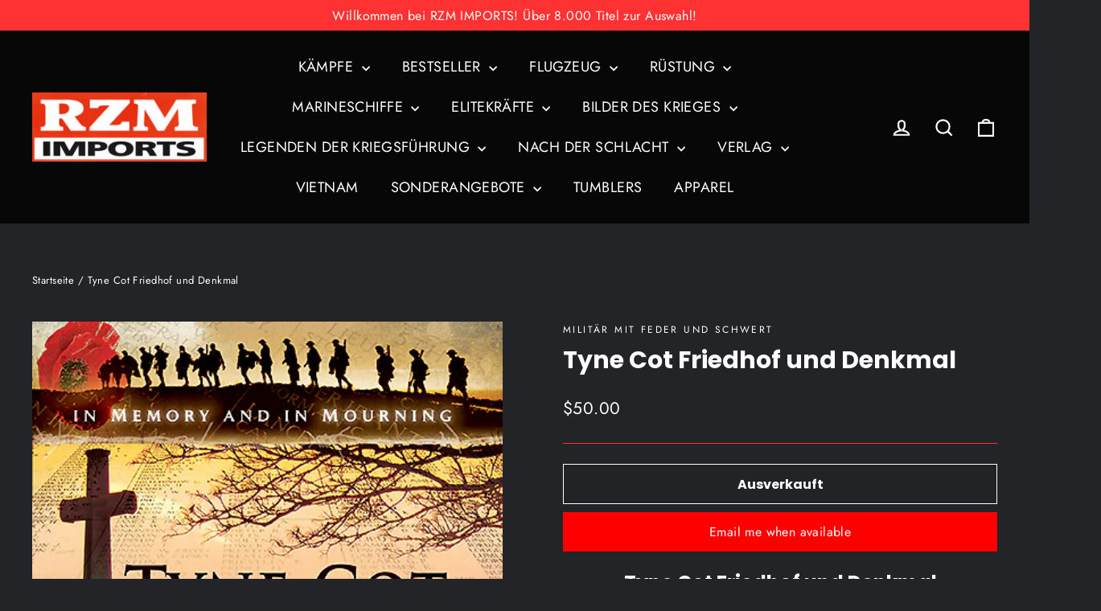

--- FILE ---
content_type: text/html; charset=utf-8
request_url: https://rzm.com/de/search?view=preorderjson&q=id:%227247945629870%22
body_size: -210
content:
[{
      "id":7247945629870,
      "title":"Tyne Cot Friedhof und Denkmal ",
      "handle":"tyne-cot-cemetery-and-memorial",
      "collections":[276350369966],
      "images":[{"id":29564336046254,"src":"\/\/rzm.com\/cdn\/shop\/products\/9781473850835.jpg?v=1628127805"}],
      "first_available_variant":{"id":40781556252846},
      "available":false,
      "selling_plan_groups":[],
      "variants": [{
            "id":40781556252846, 
            "title":"Default Title",
            "price":5000,
            "available":false,
            "inventory_quantity":0,
            "inventory_policy":"deny",
            "selling_plan_allocations": []
          }],
      "source": "template"
    }]

--- FILE ---
content_type: text/html; charset=utf-8
request_url: https://rzm.com/de/search?view=preorderjson&q=id:%227247945629870%22
body_size: 342
content:
[{
      "id":7247945629870,
      "title":"Tyne Cot Friedhof und Denkmal ",
      "handle":"tyne-cot-cemetery-and-memorial",
      "collections":[276350369966],
      "images":[{"id":29564336046254,"src":"\/\/rzm.com\/cdn\/shop\/products\/9781473850835.jpg?v=1628127805"}],
      "first_available_variant":{"id":40781556252846},
      "available":false,
      "selling_plan_groups":[],
      "variants": [{
            "id":40781556252846, 
            "title":"Default Title",
            "price":5000,
            "available":false,
            "inventory_quantity":0,
            "inventory_policy":"deny",
            "selling_plan_allocations": []
          }],
      "source": "template"
    }]

--- FILE ---
content_type: text/html; charset=utf-8
request_url: https://rzm.com/de/search?view=preorderjson&q=id:%227247945629870%22
body_size: 42
content:
[{
      "id":7247945629870,
      "title":"Tyne Cot Friedhof und Denkmal ",
      "handle":"tyne-cot-cemetery-and-memorial",
      "collections":[276350369966],
      "images":[{"id":29564336046254,"src":"\/\/rzm.com\/cdn\/shop\/products\/9781473850835.jpg?v=1628127805"}],
      "first_available_variant":{"id":40781556252846},
      "available":false,
      "selling_plan_groups":[],
      "variants": [{
            "id":40781556252846, 
            "title":"Default Title",
            "price":5000,
            "available":false,
            "inventory_quantity":0,
            "inventory_policy":"deny",
            "selling_plan_allocations": []
          }],
      "source": "template"
    }]

--- FILE ---
content_type: text/html; charset=utf-8
request_url: https://rzm.com/de/search?view=preorderjson&q=id:%227247945629870%22
body_size: -320
content:
[{
      "id":7247945629870,
      "title":"Tyne Cot Friedhof und Denkmal ",
      "handle":"tyne-cot-cemetery-and-memorial",
      "collections":[276350369966],
      "images":[{"id":29564336046254,"src":"\/\/rzm.com\/cdn\/shop\/products\/9781473850835.jpg?v=1628127805"}],
      "first_available_variant":{"id":40781556252846},
      "available":false,
      "selling_plan_groups":[],
      "variants": [{
            "id":40781556252846, 
            "title":"Default Title",
            "price":5000,
            "available":false,
            "inventory_quantity":0,
            "inventory_policy":"deny",
            "selling_plan_allocations": []
          }],
      "source": "template"
    }]

--- FILE ---
content_type: text/html; charset=utf-8
request_url: https://www.google.com/recaptcha/api2/anchor?ar=1&k=6LfHrSkUAAAAAPnKk5cT6JuKlKPzbwyTYuO8--Vr&co=aHR0cHM6Ly9yem0uY29tOjQ0Mw..&hl=en&v=N67nZn4AqZkNcbeMu4prBgzg&size=invisible&anchor-ms=20000&execute-ms=30000&cb=j29ndwttum4l
body_size: 49326
content:
<!DOCTYPE HTML><html dir="ltr" lang="en"><head><meta http-equiv="Content-Type" content="text/html; charset=UTF-8">
<meta http-equiv="X-UA-Compatible" content="IE=edge">
<title>reCAPTCHA</title>
<style type="text/css">
/* cyrillic-ext */
@font-face {
  font-family: 'Roboto';
  font-style: normal;
  font-weight: 400;
  font-stretch: 100%;
  src: url(//fonts.gstatic.com/s/roboto/v48/KFO7CnqEu92Fr1ME7kSn66aGLdTylUAMa3GUBHMdazTgWw.woff2) format('woff2');
  unicode-range: U+0460-052F, U+1C80-1C8A, U+20B4, U+2DE0-2DFF, U+A640-A69F, U+FE2E-FE2F;
}
/* cyrillic */
@font-face {
  font-family: 'Roboto';
  font-style: normal;
  font-weight: 400;
  font-stretch: 100%;
  src: url(//fonts.gstatic.com/s/roboto/v48/KFO7CnqEu92Fr1ME7kSn66aGLdTylUAMa3iUBHMdazTgWw.woff2) format('woff2');
  unicode-range: U+0301, U+0400-045F, U+0490-0491, U+04B0-04B1, U+2116;
}
/* greek-ext */
@font-face {
  font-family: 'Roboto';
  font-style: normal;
  font-weight: 400;
  font-stretch: 100%;
  src: url(//fonts.gstatic.com/s/roboto/v48/KFO7CnqEu92Fr1ME7kSn66aGLdTylUAMa3CUBHMdazTgWw.woff2) format('woff2');
  unicode-range: U+1F00-1FFF;
}
/* greek */
@font-face {
  font-family: 'Roboto';
  font-style: normal;
  font-weight: 400;
  font-stretch: 100%;
  src: url(//fonts.gstatic.com/s/roboto/v48/KFO7CnqEu92Fr1ME7kSn66aGLdTylUAMa3-UBHMdazTgWw.woff2) format('woff2');
  unicode-range: U+0370-0377, U+037A-037F, U+0384-038A, U+038C, U+038E-03A1, U+03A3-03FF;
}
/* math */
@font-face {
  font-family: 'Roboto';
  font-style: normal;
  font-weight: 400;
  font-stretch: 100%;
  src: url(//fonts.gstatic.com/s/roboto/v48/KFO7CnqEu92Fr1ME7kSn66aGLdTylUAMawCUBHMdazTgWw.woff2) format('woff2');
  unicode-range: U+0302-0303, U+0305, U+0307-0308, U+0310, U+0312, U+0315, U+031A, U+0326-0327, U+032C, U+032F-0330, U+0332-0333, U+0338, U+033A, U+0346, U+034D, U+0391-03A1, U+03A3-03A9, U+03B1-03C9, U+03D1, U+03D5-03D6, U+03F0-03F1, U+03F4-03F5, U+2016-2017, U+2034-2038, U+203C, U+2040, U+2043, U+2047, U+2050, U+2057, U+205F, U+2070-2071, U+2074-208E, U+2090-209C, U+20D0-20DC, U+20E1, U+20E5-20EF, U+2100-2112, U+2114-2115, U+2117-2121, U+2123-214F, U+2190, U+2192, U+2194-21AE, U+21B0-21E5, U+21F1-21F2, U+21F4-2211, U+2213-2214, U+2216-22FF, U+2308-230B, U+2310, U+2319, U+231C-2321, U+2336-237A, U+237C, U+2395, U+239B-23B7, U+23D0, U+23DC-23E1, U+2474-2475, U+25AF, U+25B3, U+25B7, U+25BD, U+25C1, U+25CA, U+25CC, U+25FB, U+266D-266F, U+27C0-27FF, U+2900-2AFF, U+2B0E-2B11, U+2B30-2B4C, U+2BFE, U+3030, U+FF5B, U+FF5D, U+1D400-1D7FF, U+1EE00-1EEFF;
}
/* symbols */
@font-face {
  font-family: 'Roboto';
  font-style: normal;
  font-weight: 400;
  font-stretch: 100%;
  src: url(//fonts.gstatic.com/s/roboto/v48/KFO7CnqEu92Fr1ME7kSn66aGLdTylUAMaxKUBHMdazTgWw.woff2) format('woff2');
  unicode-range: U+0001-000C, U+000E-001F, U+007F-009F, U+20DD-20E0, U+20E2-20E4, U+2150-218F, U+2190, U+2192, U+2194-2199, U+21AF, U+21E6-21F0, U+21F3, U+2218-2219, U+2299, U+22C4-22C6, U+2300-243F, U+2440-244A, U+2460-24FF, U+25A0-27BF, U+2800-28FF, U+2921-2922, U+2981, U+29BF, U+29EB, U+2B00-2BFF, U+4DC0-4DFF, U+FFF9-FFFB, U+10140-1018E, U+10190-1019C, U+101A0, U+101D0-101FD, U+102E0-102FB, U+10E60-10E7E, U+1D2C0-1D2D3, U+1D2E0-1D37F, U+1F000-1F0FF, U+1F100-1F1AD, U+1F1E6-1F1FF, U+1F30D-1F30F, U+1F315, U+1F31C, U+1F31E, U+1F320-1F32C, U+1F336, U+1F378, U+1F37D, U+1F382, U+1F393-1F39F, U+1F3A7-1F3A8, U+1F3AC-1F3AF, U+1F3C2, U+1F3C4-1F3C6, U+1F3CA-1F3CE, U+1F3D4-1F3E0, U+1F3ED, U+1F3F1-1F3F3, U+1F3F5-1F3F7, U+1F408, U+1F415, U+1F41F, U+1F426, U+1F43F, U+1F441-1F442, U+1F444, U+1F446-1F449, U+1F44C-1F44E, U+1F453, U+1F46A, U+1F47D, U+1F4A3, U+1F4B0, U+1F4B3, U+1F4B9, U+1F4BB, U+1F4BF, U+1F4C8-1F4CB, U+1F4D6, U+1F4DA, U+1F4DF, U+1F4E3-1F4E6, U+1F4EA-1F4ED, U+1F4F7, U+1F4F9-1F4FB, U+1F4FD-1F4FE, U+1F503, U+1F507-1F50B, U+1F50D, U+1F512-1F513, U+1F53E-1F54A, U+1F54F-1F5FA, U+1F610, U+1F650-1F67F, U+1F687, U+1F68D, U+1F691, U+1F694, U+1F698, U+1F6AD, U+1F6B2, U+1F6B9-1F6BA, U+1F6BC, U+1F6C6-1F6CF, U+1F6D3-1F6D7, U+1F6E0-1F6EA, U+1F6F0-1F6F3, U+1F6F7-1F6FC, U+1F700-1F7FF, U+1F800-1F80B, U+1F810-1F847, U+1F850-1F859, U+1F860-1F887, U+1F890-1F8AD, U+1F8B0-1F8BB, U+1F8C0-1F8C1, U+1F900-1F90B, U+1F93B, U+1F946, U+1F984, U+1F996, U+1F9E9, U+1FA00-1FA6F, U+1FA70-1FA7C, U+1FA80-1FA89, U+1FA8F-1FAC6, U+1FACE-1FADC, U+1FADF-1FAE9, U+1FAF0-1FAF8, U+1FB00-1FBFF;
}
/* vietnamese */
@font-face {
  font-family: 'Roboto';
  font-style: normal;
  font-weight: 400;
  font-stretch: 100%;
  src: url(//fonts.gstatic.com/s/roboto/v48/KFO7CnqEu92Fr1ME7kSn66aGLdTylUAMa3OUBHMdazTgWw.woff2) format('woff2');
  unicode-range: U+0102-0103, U+0110-0111, U+0128-0129, U+0168-0169, U+01A0-01A1, U+01AF-01B0, U+0300-0301, U+0303-0304, U+0308-0309, U+0323, U+0329, U+1EA0-1EF9, U+20AB;
}
/* latin-ext */
@font-face {
  font-family: 'Roboto';
  font-style: normal;
  font-weight: 400;
  font-stretch: 100%;
  src: url(//fonts.gstatic.com/s/roboto/v48/KFO7CnqEu92Fr1ME7kSn66aGLdTylUAMa3KUBHMdazTgWw.woff2) format('woff2');
  unicode-range: U+0100-02BA, U+02BD-02C5, U+02C7-02CC, U+02CE-02D7, U+02DD-02FF, U+0304, U+0308, U+0329, U+1D00-1DBF, U+1E00-1E9F, U+1EF2-1EFF, U+2020, U+20A0-20AB, U+20AD-20C0, U+2113, U+2C60-2C7F, U+A720-A7FF;
}
/* latin */
@font-face {
  font-family: 'Roboto';
  font-style: normal;
  font-weight: 400;
  font-stretch: 100%;
  src: url(//fonts.gstatic.com/s/roboto/v48/KFO7CnqEu92Fr1ME7kSn66aGLdTylUAMa3yUBHMdazQ.woff2) format('woff2');
  unicode-range: U+0000-00FF, U+0131, U+0152-0153, U+02BB-02BC, U+02C6, U+02DA, U+02DC, U+0304, U+0308, U+0329, U+2000-206F, U+20AC, U+2122, U+2191, U+2193, U+2212, U+2215, U+FEFF, U+FFFD;
}
/* cyrillic-ext */
@font-face {
  font-family: 'Roboto';
  font-style: normal;
  font-weight: 500;
  font-stretch: 100%;
  src: url(//fonts.gstatic.com/s/roboto/v48/KFO7CnqEu92Fr1ME7kSn66aGLdTylUAMa3GUBHMdazTgWw.woff2) format('woff2');
  unicode-range: U+0460-052F, U+1C80-1C8A, U+20B4, U+2DE0-2DFF, U+A640-A69F, U+FE2E-FE2F;
}
/* cyrillic */
@font-face {
  font-family: 'Roboto';
  font-style: normal;
  font-weight: 500;
  font-stretch: 100%;
  src: url(//fonts.gstatic.com/s/roboto/v48/KFO7CnqEu92Fr1ME7kSn66aGLdTylUAMa3iUBHMdazTgWw.woff2) format('woff2');
  unicode-range: U+0301, U+0400-045F, U+0490-0491, U+04B0-04B1, U+2116;
}
/* greek-ext */
@font-face {
  font-family: 'Roboto';
  font-style: normal;
  font-weight: 500;
  font-stretch: 100%;
  src: url(//fonts.gstatic.com/s/roboto/v48/KFO7CnqEu92Fr1ME7kSn66aGLdTylUAMa3CUBHMdazTgWw.woff2) format('woff2');
  unicode-range: U+1F00-1FFF;
}
/* greek */
@font-face {
  font-family: 'Roboto';
  font-style: normal;
  font-weight: 500;
  font-stretch: 100%;
  src: url(//fonts.gstatic.com/s/roboto/v48/KFO7CnqEu92Fr1ME7kSn66aGLdTylUAMa3-UBHMdazTgWw.woff2) format('woff2');
  unicode-range: U+0370-0377, U+037A-037F, U+0384-038A, U+038C, U+038E-03A1, U+03A3-03FF;
}
/* math */
@font-face {
  font-family: 'Roboto';
  font-style: normal;
  font-weight: 500;
  font-stretch: 100%;
  src: url(//fonts.gstatic.com/s/roboto/v48/KFO7CnqEu92Fr1ME7kSn66aGLdTylUAMawCUBHMdazTgWw.woff2) format('woff2');
  unicode-range: U+0302-0303, U+0305, U+0307-0308, U+0310, U+0312, U+0315, U+031A, U+0326-0327, U+032C, U+032F-0330, U+0332-0333, U+0338, U+033A, U+0346, U+034D, U+0391-03A1, U+03A3-03A9, U+03B1-03C9, U+03D1, U+03D5-03D6, U+03F0-03F1, U+03F4-03F5, U+2016-2017, U+2034-2038, U+203C, U+2040, U+2043, U+2047, U+2050, U+2057, U+205F, U+2070-2071, U+2074-208E, U+2090-209C, U+20D0-20DC, U+20E1, U+20E5-20EF, U+2100-2112, U+2114-2115, U+2117-2121, U+2123-214F, U+2190, U+2192, U+2194-21AE, U+21B0-21E5, U+21F1-21F2, U+21F4-2211, U+2213-2214, U+2216-22FF, U+2308-230B, U+2310, U+2319, U+231C-2321, U+2336-237A, U+237C, U+2395, U+239B-23B7, U+23D0, U+23DC-23E1, U+2474-2475, U+25AF, U+25B3, U+25B7, U+25BD, U+25C1, U+25CA, U+25CC, U+25FB, U+266D-266F, U+27C0-27FF, U+2900-2AFF, U+2B0E-2B11, U+2B30-2B4C, U+2BFE, U+3030, U+FF5B, U+FF5D, U+1D400-1D7FF, U+1EE00-1EEFF;
}
/* symbols */
@font-face {
  font-family: 'Roboto';
  font-style: normal;
  font-weight: 500;
  font-stretch: 100%;
  src: url(//fonts.gstatic.com/s/roboto/v48/KFO7CnqEu92Fr1ME7kSn66aGLdTylUAMaxKUBHMdazTgWw.woff2) format('woff2');
  unicode-range: U+0001-000C, U+000E-001F, U+007F-009F, U+20DD-20E0, U+20E2-20E4, U+2150-218F, U+2190, U+2192, U+2194-2199, U+21AF, U+21E6-21F0, U+21F3, U+2218-2219, U+2299, U+22C4-22C6, U+2300-243F, U+2440-244A, U+2460-24FF, U+25A0-27BF, U+2800-28FF, U+2921-2922, U+2981, U+29BF, U+29EB, U+2B00-2BFF, U+4DC0-4DFF, U+FFF9-FFFB, U+10140-1018E, U+10190-1019C, U+101A0, U+101D0-101FD, U+102E0-102FB, U+10E60-10E7E, U+1D2C0-1D2D3, U+1D2E0-1D37F, U+1F000-1F0FF, U+1F100-1F1AD, U+1F1E6-1F1FF, U+1F30D-1F30F, U+1F315, U+1F31C, U+1F31E, U+1F320-1F32C, U+1F336, U+1F378, U+1F37D, U+1F382, U+1F393-1F39F, U+1F3A7-1F3A8, U+1F3AC-1F3AF, U+1F3C2, U+1F3C4-1F3C6, U+1F3CA-1F3CE, U+1F3D4-1F3E0, U+1F3ED, U+1F3F1-1F3F3, U+1F3F5-1F3F7, U+1F408, U+1F415, U+1F41F, U+1F426, U+1F43F, U+1F441-1F442, U+1F444, U+1F446-1F449, U+1F44C-1F44E, U+1F453, U+1F46A, U+1F47D, U+1F4A3, U+1F4B0, U+1F4B3, U+1F4B9, U+1F4BB, U+1F4BF, U+1F4C8-1F4CB, U+1F4D6, U+1F4DA, U+1F4DF, U+1F4E3-1F4E6, U+1F4EA-1F4ED, U+1F4F7, U+1F4F9-1F4FB, U+1F4FD-1F4FE, U+1F503, U+1F507-1F50B, U+1F50D, U+1F512-1F513, U+1F53E-1F54A, U+1F54F-1F5FA, U+1F610, U+1F650-1F67F, U+1F687, U+1F68D, U+1F691, U+1F694, U+1F698, U+1F6AD, U+1F6B2, U+1F6B9-1F6BA, U+1F6BC, U+1F6C6-1F6CF, U+1F6D3-1F6D7, U+1F6E0-1F6EA, U+1F6F0-1F6F3, U+1F6F7-1F6FC, U+1F700-1F7FF, U+1F800-1F80B, U+1F810-1F847, U+1F850-1F859, U+1F860-1F887, U+1F890-1F8AD, U+1F8B0-1F8BB, U+1F8C0-1F8C1, U+1F900-1F90B, U+1F93B, U+1F946, U+1F984, U+1F996, U+1F9E9, U+1FA00-1FA6F, U+1FA70-1FA7C, U+1FA80-1FA89, U+1FA8F-1FAC6, U+1FACE-1FADC, U+1FADF-1FAE9, U+1FAF0-1FAF8, U+1FB00-1FBFF;
}
/* vietnamese */
@font-face {
  font-family: 'Roboto';
  font-style: normal;
  font-weight: 500;
  font-stretch: 100%;
  src: url(//fonts.gstatic.com/s/roboto/v48/KFO7CnqEu92Fr1ME7kSn66aGLdTylUAMa3OUBHMdazTgWw.woff2) format('woff2');
  unicode-range: U+0102-0103, U+0110-0111, U+0128-0129, U+0168-0169, U+01A0-01A1, U+01AF-01B0, U+0300-0301, U+0303-0304, U+0308-0309, U+0323, U+0329, U+1EA0-1EF9, U+20AB;
}
/* latin-ext */
@font-face {
  font-family: 'Roboto';
  font-style: normal;
  font-weight: 500;
  font-stretch: 100%;
  src: url(//fonts.gstatic.com/s/roboto/v48/KFO7CnqEu92Fr1ME7kSn66aGLdTylUAMa3KUBHMdazTgWw.woff2) format('woff2');
  unicode-range: U+0100-02BA, U+02BD-02C5, U+02C7-02CC, U+02CE-02D7, U+02DD-02FF, U+0304, U+0308, U+0329, U+1D00-1DBF, U+1E00-1E9F, U+1EF2-1EFF, U+2020, U+20A0-20AB, U+20AD-20C0, U+2113, U+2C60-2C7F, U+A720-A7FF;
}
/* latin */
@font-face {
  font-family: 'Roboto';
  font-style: normal;
  font-weight: 500;
  font-stretch: 100%;
  src: url(//fonts.gstatic.com/s/roboto/v48/KFO7CnqEu92Fr1ME7kSn66aGLdTylUAMa3yUBHMdazQ.woff2) format('woff2');
  unicode-range: U+0000-00FF, U+0131, U+0152-0153, U+02BB-02BC, U+02C6, U+02DA, U+02DC, U+0304, U+0308, U+0329, U+2000-206F, U+20AC, U+2122, U+2191, U+2193, U+2212, U+2215, U+FEFF, U+FFFD;
}
/* cyrillic-ext */
@font-face {
  font-family: 'Roboto';
  font-style: normal;
  font-weight: 900;
  font-stretch: 100%;
  src: url(//fonts.gstatic.com/s/roboto/v48/KFO7CnqEu92Fr1ME7kSn66aGLdTylUAMa3GUBHMdazTgWw.woff2) format('woff2');
  unicode-range: U+0460-052F, U+1C80-1C8A, U+20B4, U+2DE0-2DFF, U+A640-A69F, U+FE2E-FE2F;
}
/* cyrillic */
@font-face {
  font-family: 'Roboto';
  font-style: normal;
  font-weight: 900;
  font-stretch: 100%;
  src: url(//fonts.gstatic.com/s/roboto/v48/KFO7CnqEu92Fr1ME7kSn66aGLdTylUAMa3iUBHMdazTgWw.woff2) format('woff2');
  unicode-range: U+0301, U+0400-045F, U+0490-0491, U+04B0-04B1, U+2116;
}
/* greek-ext */
@font-face {
  font-family: 'Roboto';
  font-style: normal;
  font-weight: 900;
  font-stretch: 100%;
  src: url(//fonts.gstatic.com/s/roboto/v48/KFO7CnqEu92Fr1ME7kSn66aGLdTylUAMa3CUBHMdazTgWw.woff2) format('woff2');
  unicode-range: U+1F00-1FFF;
}
/* greek */
@font-face {
  font-family: 'Roboto';
  font-style: normal;
  font-weight: 900;
  font-stretch: 100%;
  src: url(//fonts.gstatic.com/s/roboto/v48/KFO7CnqEu92Fr1ME7kSn66aGLdTylUAMa3-UBHMdazTgWw.woff2) format('woff2');
  unicode-range: U+0370-0377, U+037A-037F, U+0384-038A, U+038C, U+038E-03A1, U+03A3-03FF;
}
/* math */
@font-face {
  font-family: 'Roboto';
  font-style: normal;
  font-weight: 900;
  font-stretch: 100%;
  src: url(//fonts.gstatic.com/s/roboto/v48/KFO7CnqEu92Fr1ME7kSn66aGLdTylUAMawCUBHMdazTgWw.woff2) format('woff2');
  unicode-range: U+0302-0303, U+0305, U+0307-0308, U+0310, U+0312, U+0315, U+031A, U+0326-0327, U+032C, U+032F-0330, U+0332-0333, U+0338, U+033A, U+0346, U+034D, U+0391-03A1, U+03A3-03A9, U+03B1-03C9, U+03D1, U+03D5-03D6, U+03F0-03F1, U+03F4-03F5, U+2016-2017, U+2034-2038, U+203C, U+2040, U+2043, U+2047, U+2050, U+2057, U+205F, U+2070-2071, U+2074-208E, U+2090-209C, U+20D0-20DC, U+20E1, U+20E5-20EF, U+2100-2112, U+2114-2115, U+2117-2121, U+2123-214F, U+2190, U+2192, U+2194-21AE, U+21B0-21E5, U+21F1-21F2, U+21F4-2211, U+2213-2214, U+2216-22FF, U+2308-230B, U+2310, U+2319, U+231C-2321, U+2336-237A, U+237C, U+2395, U+239B-23B7, U+23D0, U+23DC-23E1, U+2474-2475, U+25AF, U+25B3, U+25B7, U+25BD, U+25C1, U+25CA, U+25CC, U+25FB, U+266D-266F, U+27C0-27FF, U+2900-2AFF, U+2B0E-2B11, U+2B30-2B4C, U+2BFE, U+3030, U+FF5B, U+FF5D, U+1D400-1D7FF, U+1EE00-1EEFF;
}
/* symbols */
@font-face {
  font-family: 'Roboto';
  font-style: normal;
  font-weight: 900;
  font-stretch: 100%;
  src: url(//fonts.gstatic.com/s/roboto/v48/KFO7CnqEu92Fr1ME7kSn66aGLdTylUAMaxKUBHMdazTgWw.woff2) format('woff2');
  unicode-range: U+0001-000C, U+000E-001F, U+007F-009F, U+20DD-20E0, U+20E2-20E4, U+2150-218F, U+2190, U+2192, U+2194-2199, U+21AF, U+21E6-21F0, U+21F3, U+2218-2219, U+2299, U+22C4-22C6, U+2300-243F, U+2440-244A, U+2460-24FF, U+25A0-27BF, U+2800-28FF, U+2921-2922, U+2981, U+29BF, U+29EB, U+2B00-2BFF, U+4DC0-4DFF, U+FFF9-FFFB, U+10140-1018E, U+10190-1019C, U+101A0, U+101D0-101FD, U+102E0-102FB, U+10E60-10E7E, U+1D2C0-1D2D3, U+1D2E0-1D37F, U+1F000-1F0FF, U+1F100-1F1AD, U+1F1E6-1F1FF, U+1F30D-1F30F, U+1F315, U+1F31C, U+1F31E, U+1F320-1F32C, U+1F336, U+1F378, U+1F37D, U+1F382, U+1F393-1F39F, U+1F3A7-1F3A8, U+1F3AC-1F3AF, U+1F3C2, U+1F3C4-1F3C6, U+1F3CA-1F3CE, U+1F3D4-1F3E0, U+1F3ED, U+1F3F1-1F3F3, U+1F3F5-1F3F7, U+1F408, U+1F415, U+1F41F, U+1F426, U+1F43F, U+1F441-1F442, U+1F444, U+1F446-1F449, U+1F44C-1F44E, U+1F453, U+1F46A, U+1F47D, U+1F4A3, U+1F4B0, U+1F4B3, U+1F4B9, U+1F4BB, U+1F4BF, U+1F4C8-1F4CB, U+1F4D6, U+1F4DA, U+1F4DF, U+1F4E3-1F4E6, U+1F4EA-1F4ED, U+1F4F7, U+1F4F9-1F4FB, U+1F4FD-1F4FE, U+1F503, U+1F507-1F50B, U+1F50D, U+1F512-1F513, U+1F53E-1F54A, U+1F54F-1F5FA, U+1F610, U+1F650-1F67F, U+1F687, U+1F68D, U+1F691, U+1F694, U+1F698, U+1F6AD, U+1F6B2, U+1F6B9-1F6BA, U+1F6BC, U+1F6C6-1F6CF, U+1F6D3-1F6D7, U+1F6E0-1F6EA, U+1F6F0-1F6F3, U+1F6F7-1F6FC, U+1F700-1F7FF, U+1F800-1F80B, U+1F810-1F847, U+1F850-1F859, U+1F860-1F887, U+1F890-1F8AD, U+1F8B0-1F8BB, U+1F8C0-1F8C1, U+1F900-1F90B, U+1F93B, U+1F946, U+1F984, U+1F996, U+1F9E9, U+1FA00-1FA6F, U+1FA70-1FA7C, U+1FA80-1FA89, U+1FA8F-1FAC6, U+1FACE-1FADC, U+1FADF-1FAE9, U+1FAF0-1FAF8, U+1FB00-1FBFF;
}
/* vietnamese */
@font-face {
  font-family: 'Roboto';
  font-style: normal;
  font-weight: 900;
  font-stretch: 100%;
  src: url(//fonts.gstatic.com/s/roboto/v48/KFO7CnqEu92Fr1ME7kSn66aGLdTylUAMa3OUBHMdazTgWw.woff2) format('woff2');
  unicode-range: U+0102-0103, U+0110-0111, U+0128-0129, U+0168-0169, U+01A0-01A1, U+01AF-01B0, U+0300-0301, U+0303-0304, U+0308-0309, U+0323, U+0329, U+1EA0-1EF9, U+20AB;
}
/* latin-ext */
@font-face {
  font-family: 'Roboto';
  font-style: normal;
  font-weight: 900;
  font-stretch: 100%;
  src: url(//fonts.gstatic.com/s/roboto/v48/KFO7CnqEu92Fr1ME7kSn66aGLdTylUAMa3KUBHMdazTgWw.woff2) format('woff2');
  unicode-range: U+0100-02BA, U+02BD-02C5, U+02C7-02CC, U+02CE-02D7, U+02DD-02FF, U+0304, U+0308, U+0329, U+1D00-1DBF, U+1E00-1E9F, U+1EF2-1EFF, U+2020, U+20A0-20AB, U+20AD-20C0, U+2113, U+2C60-2C7F, U+A720-A7FF;
}
/* latin */
@font-face {
  font-family: 'Roboto';
  font-style: normal;
  font-weight: 900;
  font-stretch: 100%;
  src: url(//fonts.gstatic.com/s/roboto/v48/KFO7CnqEu92Fr1ME7kSn66aGLdTylUAMa3yUBHMdazQ.woff2) format('woff2');
  unicode-range: U+0000-00FF, U+0131, U+0152-0153, U+02BB-02BC, U+02C6, U+02DA, U+02DC, U+0304, U+0308, U+0329, U+2000-206F, U+20AC, U+2122, U+2191, U+2193, U+2212, U+2215, U+FEFF, U+FFFD;
}

</style>
<link rel="stylesheet" type="text/css" href="https://www.gstatic.com/recaptcha/releases/N67nZn4AqZkNcbeMu4prBgzg/styles__ltr.css">
<script nonce="fSuT1XBArFqAd4CpGDlnvg" type="text/javascript">window['__recaptcha_api'] = 'https://www.google.com/recaptcha/api2/';</script>
<script type="text/javascript" src="https://www.gstatic.com/recaptcha/releases/N67nZn4AqZkNcbeMu4prBgzg/recaptcha__en.js" nonce="fSuT1XBArFqAd4CpGDlnvg">
      
    </script></head>
<body><div id="rc-anchor-alert" class="rc-anchor-alert"></div>
<input type="hidden" id="recaptcha-token" value="[base64]">
<script type="text/javascript" nonce="fSuT1XBArFqAd4CpGDlnvg">
      recaptcha.anchor.Main.init("[\x22ainput\x22,[\x22bgdata\x22,\x22\x22,\[base64]/[base64]/[base64]/[base64]/[base64]/UltsKytdPUU6KEU8MjA0OD9SW2wrK109RT4+NnwxOTI6KChFJjY0NTEyKT09NTUyOTYmJk0rMTxjLmxlbmd0aCYmKGMuY2hhckNvZGVBdChNKzEpJjY0NTEyKT09NTYzMjA/[base64]/[base64]/[base64]/[base64]/[base64]/[base64]/[base64]\x22,\[base64]\\u003d\\u003d\x22,\x22FMKnYw7DmMKlK13CqcK9JMOBI1DDvsKHw51oBcKXw6BSwprDoEFNw77Ct0HDol/Ck8Kiw7PClCZeGsOCw44zdQXCh8KDGXQ1w70qG8OPdi18QsOEwoN1VMKNw5HDnl/[base64]/[base64]/DtcOXwp7CtcOQSAg3w6LCtMOhw4XDvjIPND1Ew4/DjcOkGm/DpEfDlMOoRXLCmcODbMKowrXDp8Ofw7DCtsKJwo1xw7c9wqd5w6jDpl3CqW7DsnrDlcKHw4PDhx5BwrZNZcK9OsKcP8OOwoPCl8KZZ8KgwqF4D250H8KHL8OCw5Q/[base64]/Cqi7CmADDiX0fw5/DmcKDADIew4oXfMO9wr0QY8O5YmZnQMOUF8OFSMOPwqTCnGzClEYuB8O5OwjCqsK5wpjDv2Vtwp59HsObLcOfw7HDvzRsw4HDgWBGw6DCpMKWwrDDrcODwqPCnVzDrwJHw5/Cqg/Co8KAB3wBw5nDicK/PnbCv8KXw4UWMlTDvnTCtMKFwrLCmxobwrPCuifCjsOxw543wp4Hw7/DnzkeFsKew7bDj2gQBcOfZcKMDQ7DisKmYizCgcKSw5crwokxFwHCisODwq0/R8OdwrA/a8OvW8OwPMOVMzZSw64LwoFKw5TDo3vDuSDCvMOfwpvCoMK/KsKHw6TDoE7DvMOuZMO0bWc0Ewg0FsKnwqjCqjktwqTCrkbCqCTCrCZBwpXDh8Kmw6dWInsbw4bCvk7DkcK+fV4ow7IAbsKpw48Awpouw7PDvHfDonRHw5UnwrE4w7DDgsKMwrzDkcKow7cPD8Kgw5bChi7CmcOHfGbCu0/Cq8O4BS7Cu8KfSEHCncOLwpE/IjUbwrLDm1YZeMOBdMOkwqDCkTPCjcKIBsOJwpLCmhV2GD/[base64]/FBQ3w5bCtzTDosKywr8SFcKKCAkYwo4DwpQDHwzDsAkFw5Bnw4VWw6HCl0XCkEduw6/DpiwIL3bCqVtAwprCthLDlEjCpMKyflgow6LCuC3DkjrDoMKywqvCpMKiw5Y2wrFQNQfDrH9BwqDCocKxKMK/wqjCksKJwrwVHcOkLcKjwrRqw6cgETcLRlPDvsO1w47DsS3CiGbDkUbDkzESXnpHSyvDt8O4cmgDwrPCgMKLwrhgPMOfwqxPaHDCokU3w6bCnsOLwqDDh1YCQCjCgHVew6kDLMKewrLCjSXDtcO/w4wawpw8w4tsw44uwovDssK5w5XCg8OZacKCw5FVw6/ClhACNcOTXsKXwrjDhMKlwonDusKpaMKFw6zCjwhLw7lPwrNVPD/DiUDDhjlnfi8iw41cNcObFsKow5FqJsKXF8O3dxsfw57CgcKGw73CihzCvxrDlCllw6JywotWwqzCpTN7wrvCsk83Q8K5wrxuwojCs8Kcwp86woA9fsKOARHCmV19JcOZHBMfw5/CkcOlfMKPN2AJwqp6bsOWd8KTw65gwqPCoMO2YjgVw5AVwr7DpizCqMO8e8ONJmTDpsOdwokNw6M+wrTCi3zDmFBcw6A1EH3DuRkGNsOWwpTDlHInw5/[base64]/w7TCv8O8QirDtxjCmsOAb2tBwrdxBFLCtsKqJ8Kvw6Frw7Vow4XDqcKxw75mworDuMOgw4fCgWl4ZTbCr8K/wp3DkWBWw7Nmwr/[base64]/[base64]/[base64]/CqcOewrcYw5HDkGUfI8KROVFSJcO9w6FMQcKkA8KPHVrCiy5cG8KwCRjChcOQIRTChsKmw5rDocKMFMO+wo/DpErCg8O2w5bDvzvDgG7Ci8OdCsK3w607VzdYwpIOIxYYwpDCvcK4w4LDtcKowqbDmsKYwo9SYsOfw6fCqsOmw5YRaTTDhlQdJH5mw6Ecw4JNwq/CiFrDmWECVCzDhsOdTXXCuizDjcKeHgLCmcK6w4DCusKqDnZoBF5JJcOEw4AIWQTCrFYOw4HDikYNw6wSwpvDtcOZAMO3w5XCucKsDHHDmcOoBsKIw6Q6wqjDgMKBFkLDmUU+w5XDk0YhEsK6bWlUw4rCicOYw67DjcKkKCzCvSEHJcO6E8KWTsOEw7ROLh/[base64]/Dj8K/wqTDkA/CtBwxw5/CjcKNDMOYdibDh3jDv1bCjcKBTSAPamXDnWvDssKsw4dyanorw6HDjztHaH/CpyLDgEojCjDDgMKkDMOhWCtYw5ZSGcKuwqYCUXwTTMOpw5LCgMKNISJrw4zDv8KHPw0LcsODIsOVdmHCvzYuwoPDtcKDwpcLAynDlMKLBMKlGmfCswbCgcKWWAg7RSXCncKHwqoAwrQPHcOJUsKNwr7CvsOaPXVVwqM2asOuKMOqwq/CiEEbKMOowoFFIio5KMOyw4bCuknDgsKWw5LDt8O3w5PCo8KkC8K9aDANU0/Dr8K5w5UXKcO5w4bCoE/Cu8OCw6HCoMKNw4DDtsKQwq3CicK6wo8aw7A0wqjCtMKjWX/DvMK2EjB0w7kWGgA/w5HDrXDCjmbDp8O4w4Mzd3TCnxB3w5vCkFLDvsKjT8KmYMO6aRzDmsKeWUjCmlYlasOrcMObw4Ziw41JOnRywqhkw6xuF8OCFMKBwqdDE8Ovw6vChMK/LyMPw71Nw4/DtS1lw7rDicKxNRPDg8KHw5wcY8OyHsKfwqPDksOcLsO3Vi5xwr41PcOzR8Opw6TChF0+wp99OmUawo/DiMOEKsOpw4Bbw4LDpcOUw5zCjTt8bMK2UsOzfQfCu3vDrcKTwo7DqMOmwpXDjsO9W3ZswrgkQgxWGcOhYijCs8ODecKWV8K9w4bCokHDhyYWw4Vxw6JGw7/DhEVOTcOYwqLDgQhOw6JFNsKMwprCnMOkw5BJGMKVOiBKw7jDvsKResO8QcKmEMOxwqZqw7PCiGMAw6BeNjYIw63DpMOxwoTCuGhwUMOBw7HDo8OsPcOWM8O/BDEDw6EWw4HClsK6wpXCmMKyNMKrwoVVwpxTXcO3wqHDlkxNScKDGMKzwr09KS3DuQ7DhV/CiWbDlsKXw4xZw7jDq8O0w5NUETfCoD3Dmhhjwog+cH3Cm13CsMK8w6hcKEQjw6PCs8Kyw5bCj8KBFAIVw4QFwplRKhdtT8OcfTPDtcOUw5HCuMK7wp3DkMOTwr/CgTbCnMOONS7DsjooRVBLwqDClsO/IsOeW8KpdE/DhsK0w703YMKbIlpVVsKPTsK3RQPCh3LCnsOuwoXDhcOocsOgwobCtsKewq/DgQgdw60Gw58uMVgOUDx+wqrDjXvCvnzCvQLDv23DrGfDqiDDtMOew4VcJEXCmEpJWMOlwr87wqrDtMO1wp4xw7gJDcOEMcKAwphjA8KSwpDCocK2wqlLwoNtw5ESwohOMsOdwrdmNRXCgXc9wpfDqi/CosOfwposGnXDuDtMwotdwr8NFsOSaMOawoMOw7R0w7t4wq5CZUzDgCTCpx7Duldew4jDrcKrYcOhw5PDtcK9wpfDnMK5woDDo8KVw5TDkcOGTnd+fxV4w7/CtUlVLcKMY8OFLMKOw4IKwqrDsn9Ow7Q/w55LwoBiOlgBw6kgXVQJGMKXB8OgO3cPwr/DrsOow5zDgzw9dMOGcxDCjsOgTsK8TnnDvcODwoBLZ8OmVcKKwqEbU8OKLMKDw4EXwoxew6/DoMOOwqbCuQ/DpMKRw416DsKnHsKgOsKbc2LChsO/[base64]/DjMO1VMOnw40CwrrClsK7w47CkWNEw77CjMK9OsO3w5HCksKxT1vCiF/[base64]/Dq8OsZsKhwpliX23CpMKSHBs3wqEgeg48ORo4w7HChMK/wpNhwqnDhsKeD8OZX8KrJArCjMK5ecOCRMOhwotQBS7Dr8OKR8O1IsKJw7R/OQt6wq/DoktwMMO4wo/DiMKdwpJaw4PCpRleKRVLCcKGLMKbw6UfwppUY8K1TG5ywoXCsknDg1XCn8KTw5jCvcKrwpo8w7phLsO4w4HCtMKuZWnCkxRwwqnDn3tZwqYobsOtCcK6czpQwplvdsOMwojCmMKZC8O+P8O8wod/[base64]/ChcKFM8O9wrApEkIvD8OBwpBGZ8OJCMOBHMKVwpLDkMKwwr9zZcKOPwXCsXjDlh/CqyTCgGlcw4smHXNEfMK5wr3DtVvDtjAFw6vDukbDpMOGQ8KDwqFdwoPDocObwpIwwqrCmMKSw5New5pKwqjDjsKaw6PCmTzDhTbCicOiNxjCicKaTsOAwrDCoxLDrcK7w4lfV8KFw6tTI8Oid8OhwqYoN8OKw4fCisOoCzrCnizDuVgEw7EtZFVlCB3Dt3/[base64]/CpjMTNcKARWjCjlLDmHUtH8OOw6DCtjxxWMKfw7x+c8OTHw/[base64]/TF7Cp1Q2RMOywroEwpPCosOHT8K1wq/CnMOUwqvCvMKtP8KZwoZ7fsOpwonCrMOFwoTDlMOKwqgIVsOaWMOyw6bDs8ONw4lfwprDssOfZDJ/BRx7wrVCElJOw4UBw5JXGEvDhcO2w6V2wqR3fxXChcOwQxTCgzYIwpDCtcK8bwXCvyISwoHCv8Khw5zDvsKnwr0qwoR/NkkjKcOdwrHDignCiylgQCvDqMOAbcOfw7TDu8O/w6vCgMKhw6nCjEp3wpFZJ8KdE8OYw7/CoEUDwq0Nc8KpNcOuw5LDnsOYwqlfN8KVwqExOsOkWhhfw6jCi8OBwpbDsiAJVUhyEcKAwrrDigADw6MXW8OFwqVOZsOyw67DnToVw5oRwpwgwqIawrDDt1nCjsKBKD3CiXnDv8O0EE/CgsKxYxzCo8OMQEEPw5fCvXvDo8Oge8KdRTTCocKHw7rDuMOBwoPDuAQEc3tsSMKJEXBPwrBLRMOqwqVsKHA7w6XCpBgPOjhww7zDmMORLsOCw6tUw7NWw5ojwpbCmGh7CStTOB9xDk/[base64]/DmcO3QcK3w7vDjAFCwrAWEhorwrbDocKbw6fCicOAe2vDtFXCssKBYhs9MX/DkcKhIsOCcSprP1gNFnrDsMKJG38/A1Vww7rDiyrDvsKHw7Jmw7jCs2xrwrAcwqR3XVbDjcONEsO4wo/CoMKba8OKDcOsLStqFxVJNj5WwrbCskjCkEMgPRPDlMKJPE3DmcKWZi3CqCkiDMKpcQvDocKvwo/DtAY7KcKOIcODwoYbwrXCjMORYwcSwpPCkcOVw7oBRCDCjcKuw65Rw6HChsOVdMOoC2cLwqbCusKPw7diwp/DggjDvS9SRsKnwqslP1sqAsKGbMOQwpHDt8Kmw6PDp8KTw5drwpXCrcOFKsOCKMOrTR3CjMOBwrxdw78hwrwGByXChjHCjA5lJMOONXHDnsKGD8K7XWrCtsOTHcOBdn7DucKmWQvDqA3DksOOEsK+GDXDmcK+RkUKVll5X8KMHRULw7h8QcKnw4Zrw5/Ch3IxwpvCk8KSw7zDjcKALcKsXQgcED8FeXjDpsOLa0F5UcKiLULDs8OPw57Dtzc2w5vDjMOcfgM4wrwQH8KaWcKxYDfDhMOHwoI3SV/[base64]/[base64]/CgFomwppxYx1FKsK/f8OxLWx4fWQGA8K4wrLDvTjCk8O5worCjWPDt8Knwps0J1bCs8KlBsKFc2l9w70iwonDnsKqwo/CrMK8w5NSU8OKw5NtbsOAHQF+ZEzCj3bDjhTDqcKDwqjCicK1wpPDjyMcLcO/aSjDrsKOwpMmIE7DpUPDuAzDhsKxw5XDs8K3w40+L2vCr2zClR1cUcO6wo/Dh3bCvz3CqT5OMsOvw6k3djVVE8KmwrpPw5bCrsOwwoYtwp7DnXohwrzCvk/Cn8OrwpEMQH3CiAXDpFLCjDzDnsO+wr5xwrbChXJ9UcK9bRjDlkRYNT/[base64]/Dj8KGw6ZqwrBTw7NLw7gNGRfClMK/w592CcKPUcOHwr5XQlxKHzI4K8KHw5ADw4PDqHQRwojDgEgSb8K/IsKee8KAZ8K1w6NcDcOPw7kfwo/DuSdFwrR8CMK1wokVJxJywpkRKEPDsXN2wrZ/DsO5w5zCtsK6K24cwrd4DTHCghfDv8Ksw7pQwqNSw7PDi1jDlsOgwp/[base64]/Cjx0rXcKBOcOiTlQdw6zDmcK9UMOdw6Zvb0DCtW9fckzDvcOUw6PDgizCkx7DtkbCoMOyHQBUVMKyai9pwog4wr3Co8OrZ8KuMMOhDj1KwqTCjWwTIcKyw7HCn8Kgc8Kdwo3DksO1FigiJMOjQcKBwq3CnynDv8KzfzLDr8OCdnrDo8OrdiMqw4BEwrx/[base64]/DtcK2w41rd8K3wpNbw4ZnwqA+w6hawqAFw47CsMKPT3/CuGZ0w6Yww6LDuATDiQ93w59ow71Iw4t+w53DumMJe8KvZ8Oaw4vCnMOAw7pLwpzDvcOUwq3Dv0AOwrUKw4/DrCPCpl/[base64]/eCHDnsKewqjCoEItBD7DmsOrYMKfwrjCrydgwqViwoHDo8O3VsOiwpzCnE7CiGIZw6DDik99wo/[base64]/wpFgdjfCjnZqb8K8wpjCtMOtw5lPKMKsPcKow5pCwqsZwrHDpMKCwpstaGzCgcK3wo4BwpwfaMOQW8Kmw43DjDY/S8OqXsKxw67DrMKOUy1Iw6fDhiTDiTDCiANIMWEGNDPDr8O1PQohwofCiGHCmXzCvsOiw5nDn8KMbmzColDClWBfE33DulfCuDTCisOQOynDq8KSw4jDs1Nfw6t9w7LDkBPCm8KIL8OZw6/Do8OCwoXCnghvw4jDjS9Uw4DCg8OwwojCqkNXwpvCh2/Cu8K5D8O/[base64]/CucOiw697ScOLF1xjP8KpWcKbNAx3HFzCgwHDoMO9w7DCkhYJwrombiNjwoxNw61nw6TCoT/[base64]/CqirCojYqNsOOMMK1wrTDqyLCh8K0wobCusKSwqQJHzDCqcOHHzEdaMKgw60Mw7gmwrTCqlhdwrwvwpDCoAwte1clLHLCqMOXecKlWgJTw7xracO6wogjVcKXwrs5w7bDnngdHcKbFHArGcODcTbClEHChMKlQg/DkhYOw6lJXBBPw4jDliHDrlVYM2AEw63Du2Vcw7dSw5J/w6pEEMKjw6nCqyvDmsOow7PDl8Kzw4BmKMO0wqcIw5l0w54QfcOUO8Oxw6PDh8K7w7LDi3rCgMObw5HDpMKEw413VE43wprCr0vDu8KBU1xSI8O2CSt6w67ClsOUw5vCjz9kw4Blw4d+wr7Cu8KQLGVyw6/[base64]/woJtHmvDm3zCh8OLw6jCl2FNw63Cuk0mw4XDq0rClBdkYGTDoMKgwrHDrsKKwqghw5nDrz/CscOSw5jDrmnCryHCiMOODTZ9BMKTwqpxw7jCnBxTw51PwoUxGMOsw5EeHw3CvsKLwoxHwqEhZcOaCcKAwolUw6Q5w4Vew7fCsQbDqcOEYnDDozJ7w7vDn8KZw5d2EzfClMKFw75rw4pLWX3Cuyh2woTCuVkcwoscw7/CujfDisKWYBMBwo48wqgeWMOJw7R1w4bDocKKLBA3V2ItQzQuETXDqMO3GWZkw6fCm8OTwozDr8OXw5M1w4zCncK2w7TDusOYJFtawr1CPcONw5vDtg/DucO7w68NwrBnGMOFDMKba3bDrMKIwobDpWY0bHk7w4MscsKaw73Co8OdIFBmw65sJcOAbWnDisK2wqMyOcOLcX/DjMK+CcK4Gk1nbcKuEGkzDxE/wqTDj8OHZsKRw4EHVELClE/CosKVczYAwq8wIsOQCxfCtMKpEywaw7vDgMKsJAleDcKuwrp0FBRaLcK4flzChWTDlhJeBl7Dhgkdw59/woMeKEwkZn3DtMOQwpN/dsOaLjxJCcKLJGoawrxWwpHDqFJBBm/[base64]/[base64]/[base64]/DmsOQwqzCpyvDvMOPA0l/Yw1+w67DtR3ClsKrfsOWOsOkw5DCssOFC8Kpw6XDgQvDocOgasKxGE/[base64]/[base64]/GcOUw5LDlztUU0DCscOxVsKzw5DDkBvDl8Oew6fCusKWXnlSbMKQwr80wp7Cv8O3wobDuDDCi8KFw60UTsOhw7BaHsKAw458dMKjXsKYw5wva8KqJcOdw5fDsyE/[base64]/woLCglnDt8ObMsKZMj5XAcOUFcKdMjrCqW/Dpk5MWMKAw7vDnsKVwrXDlhPDlMOnw5DDnGrCnC5uw7wHw5IWwpNqw5/DhcKMwpXDksOFwr19QicMcyPDocOCwqtWTcOUQzgSw4QlwqTDjMKhwqI0w612wo/Cj8OXw5rCicO7w5sFBwzDrUzCvQ0uw5U1w71vw5jDu24Mwp85TsKKc8OWwo3CsSpvA8KUPsOuw4V7w6pSwqcjw7bDvwAbwqk/bWceIsK3V8OcwoTDuiAOc8OoA0NbDGVKMz85w6PCpcKyw7EKw5NOVhlNQMK3w4NOw7IkwqDCiBhFw5TCiG1fwoLChyoVKz8qaipSYDBqw5JucsKXTcOyKU/DlALCh8KWw5NLfxnDgFp8wozCpcKDwoHDg8KNw5HDvMOQw7UGw5bCtDbCmMKbWcOFwoNmw6dfw7hzNsOYTkTDihJuwp7CtMOlS0bCkxlfwrU/[base64]/CvMKCB8Ocw7TCj8Oww5vDnT7Cq8KxUHxVZhXCvmZIwohawpUKw5LCln1YDMKPXcO1UMOrw48rUMK0wrHCpcKpfB/Do8K3w7MuJcKBSH5uwopqI8O3UTA/CEYnw4N+WH1qeMOMVcOJF8O+woHDn8Kuw6VOw6wcWcOKwoVGZlc0wpnDu2syLcOqZ05Ww6HDosKMwrI4w47CosK8IcOJw4zDqTrCscOLEsOXw7nDqkrCmA/CocOhw64bwp7DuyDCscOWdsKzB0zDosKAXsKmI8OIw6ciw4x2w60maEvCoWzCuHXCj8OIExxJFArCqDctwrc7UAfCocK6eCMcLsKSw4Nsw7bCnk/[base64]/CrkLCjcKVw6jChQrCvnDDrAYhcsK3dMK3woc5RGjDvsKzKsKJwpzCkTMhw4zDiMK/Uit4wqkuVsK3w4QJw5DDo3jDmHbDnWvDpgU/woFgIRfCiTvDqMKcw7hgKxrDgsK4UjgDwpLDlcKUwoPDrxZIZcKfwqdUw6UzHMKVD8KOVMOqwoQ9N8OoOMKAdcOmwrjCusKZbz8sUmN1PDQnwolEwpfCh8KdOsOYVVfDgcKWY2Qgc8O3P8O4wo/CgMKbbg9cw6HChgHDmTHCucOjwojDsSpJw60FCRnCnCTDqcKgwqA9DHEnOD/DoljCvyvCnMKELMKHw4zCiTMEwrnCksKjbcKUF8O4wqBOFMOpPV0FFMO2wptGJQN9HcK7w79sC11lw5bDlG0ww6rDmsKPMsOVZ3LDlXo5YU7CkgF9X8OVJcK8IMOdwpbCt8KQF2o+HMKFVg3DpMKnwoJtQFwwXsOKNlRRwrrCn8OYQsOuBMOSw5/ClsO6GcKsb8Kiw7bCnsOPwrxpw4fChXFycwB4MsKQZMKSNX/Dp8OvwpF+GiNPw4PDkMKaHsKBIjPDr8K4KSYtw4AfTsOecMKUwoFywoUhCsKew5FvwpZiwoXChcOTfS4hAMObWxvCmG7Cr8OdwoJuwoc3wqJsw7LCqcOuw4/Ctk7DoxDCrMOrYMKJKyp5UEfDoTTDhMONSXdWag1VIHzCqR5fQX4jw7TCjMKFGsKwBSYXw77CmUvDmgvCr8OJw4bCjkIEScK3wrMrUMOOY1bCv3jClsKtwp5swonDmH/CgMKVZFJcw6bDpMOqPMOHOMO/[base64]/[base64]/Dv8KlwqhGJsKiwofCnmHDt8Ktw6FuIysIwo3CmMOlwr/ClD8qVzgWHEXCksKbworCjsO9wptnw5wqw4vClcOFw6dwQV3DtkvDsmAVc1/DusOiEsOECghZw4bDgUQeay3CnsKcwqcWb8ObQCZbI2xgwq5OwqXChcOVwrTDgUM6w7bCr8KRw4/DqzFyXTBEwrfDu2BZwq4nPMKFR8OKcQtzw57DqsOCTV1DYwfCgcO8bwjCvMOmRz1OVSgtw713EUPDjcKFP8KLwr1XwpjDh8ObSUrCozBeZnBjBMO/wr/[base64]/[base64]/[base64]/w4wxwrHDlwEIO8OWw6/CpVEiNcOOwq/DpsOeL8Krw43DgcOZwoN2ZlBvwpcJLMKWw4rDoQYjwrnDlm3CkQTDuMK4w6kCdsOnwrl/dRtVwpnCt1VGdjYhGcKzd8OlWDLDkGrCiH0LPDs7w6XCrXsXKsKHFMOrbEzDvlFCF8K2w6U+QsOLw6F/V8K5wpnDlWwWXVA0PA4rIMKvw5nDiMK5QMKow7dIw5rCrCHDhCdSw43Co2HCnsKAwrUrwqzDln3DrEJ5w7gfw6rDtzM2wpkkw53CjFTCtAxsLmd6fyV3wq7CtMOUM8O2Jj4XOMOqwoDCjcKXw4zCsMOFw5MPCA/DtBIPw7YJQcOkwr/Dj0vDgsKlw5Qrw47CkMKIdxzCucKZw6XDjE8dP2DCosOgwqVdJmFZasOWw4fCg8ODDl8Fwo/CscO7w4TCtMKlwqITHsOwQMOaw50Ww77DhD9wVwpLAcOpaiPCv8OzWiV3w6HCsMOaw4tcAz7CqADCr8K/JcOASwvCi1Nmw64zN13CksOJeMKxPkU5TMOEFXNxwr08w5XCvsOjTTTChVVfw4PDjsOnwqJBwpnDkMOdwrvDn3zDvT9jwrfCosOmwq4yK0B7w51Aw4hgw73ClVBxa17CixbDjDg0DAY1bsOeVnw3wqlBXSAgaQ/DkWElwrvChMKxw6osXSTDjVAowoEhw5vDtQFJRcKUaxQiwoZ2NcOrw4oQw6bCpmAIwqXDqMOFOhXDkQTDu2NiwoUYDsKBwps4wqPCp8O4wpDCqCAZasKdUsKsNirChxXDpcKxw79tB8OLwrQ5R8Oiw7F8wophecKOJ23DsnHCkMKhYzYbwodtOwTCpxBKwr/CksOVW8KXQsOtE8K1w43CkcOFwqlbw50seAPDkEpnTGYRw7JgU8O9wrwGwrDDiCIYIMObNQ5pZcOywoPDhSFMwrRrIUjDjTLCvybCrWjCuMK/ScK6wqIFETBBw7JRw5pfwqJPZlbCnsOfbEvDsxZfFsK3w4rCuWkAQSzDvADCnsORwqMlwrpaKS98YcK+wqtgw5NXw653XAQdccOLwrp2w5/DncKAdMOqIHpfb8KtYTVyLwPDrcOfZMKWH8OsBsKMw7LCssO+w5I0w4Z8w5TCuGJuS2BBw4XDt8KpwqgTw7Y1aCcww7fCrRrDqsO8fxvDnMOMw6/[base64]/e8OXZXlxC8K+I2xlwpoYw7BIb8KHw6TClsKMQsKiw6fDmEgtL1/[base64]/CrsO5fm/CksKBw5zDmjbDu8O6w5TDlcKITcKPw7fDsjk3OsOow519AkQ5wrfDgB3Dl3QcFm7CtxHCmmpVN8KVBT1hwqAZwq57wr/CrSHCiiTCtcOKS0xuTMKsUhXDqi4vIgkuw5/DnsOvJ0tAfMKPesKTw4YWw6nDuMObw5pMHyoIOVN/D8KWWsK8VcKUIRjCjEPDolfDrFsUDG46wo9YC3HDqUARDsKIwqgKcMKvw4pQw6txw5nClcK/[base64]/CkHDDuMKFAAXDk0N3w5PCu8ORw7bCsjBmw6xpJVLCjQUdw5HDq8OnWcOzbwE7HmPCvh3DrsOHw7/DgcOzwqDDh8ORwpQnwrHCssOieSc9wotEwqDCuXHDkMOhw7J/[base64]/DmU8yHRhOw64UcMO3JcKaw6NQw4YuwpHDtsO6w6Ixw4HDk0IZw5oWWcKiDyzDkThwwrxZw65beQXDuihpwrUPQsOlwqc+GsO9wo8Pw7VVT8KOcUkeAcK9Q8K7XGR3w6xzTT/[base64]/[base64]/HcKkYcKeN2RNSMK0wrJXXRfDhsO9VMOnJcOQe1LDs8Ouw7LCvsOYPVnDqndNw44Jw6bDo8Kfw7R7w7ZMw6/Co8Kuwro3w4Yyw5cjw4LCmMKcw4TDmwzDkMObLRPCuVDCsSTDpDnCssOTFcOcM8Onw6bCl8KmWDvCrcOKw74eKkPCjMO5IMKrA8OFQcOUXRPChVPDrVzDlnUSITc0fSUQw55ZwoDDmhDCnMK8YX4pPwTDgMKrwqM8w6NgEiHCtsKjw4DCgMOUw4PDmHfDusORwrA/[base64]/ChMKzTMKmdjLDtcOcVFhowrzDmsKXbXXCgCk0wqXDsFcCJyhwHX07wopBfG0bw6/Cp1d+W2vCnHHCqMO+wroyw4LDtcO1P8OywogTwrnCozhkw4nDohvCiAFXw6xKw7t/TMKIc8OWcMKzwo5Ww7nDu3pywqvCtBVjw6J0w7Z5CsKNw4kJI8OcNsOzwqQedcK+cDfCjgDCscOZw4sRXMOtwpvDqF/Do8ObXcOkJMKnwooACDFxwohtwrzCg8OYwpUYw4hRLC0oJg7CisKNZ8KFwqHClcKuw7lLwosJEsKJM2HCucKmw7vCt8KdwqYfAsOBQRHDjMO0wpHDu1YjDMKWP3fDp1LCpsKvBD5kwoVzMcO6w4rCo1csUlJRw4nDjRDDicK3wojCsRvCh8KaGhvDsycUwrFKwq/CjU7DuMKAwprCuMKeNXI3VsK8YHAww4nDlsOkazoMw60Xwq3CqMK3ZEUQKMOJwr8ZHcKAPwUOw67DiMOjwrxrVcO/TcKPwro7w5ENYMOgw6dvw5/ChMOSQkbCvMKJwp5gw4pPw4/CpMO6AAhaO8OxK8KvGVfDvRbDjMK5woYFwpNLwrLCghESb23Cp8KlwqTDosKdwr/CoTxuR2xdw7gXw7PDpGF/[base64]/DscOJwr8VwpfDtT3CqRHClMOdH8Kkag1iVTJww6bDnxEuw5/DnMKzwoXDpRRQMlXCn8OEHMKuwpIQQSAlT8K0EsOvMzp9cEnDpcO0Y3wjwqkCwqp5KMKNwo3CqcO6C8Oow5pQSsOvworCmE7DqztwIkh2LcOpw7Ubw7laaUs1w5zDpUvCi8KmE8OARR/Co8K6wpUuw4EWXMOoPi/DqVjCosKfwr9aSMO6YGUlwoLCi8KwwoAew5XDl8KBCsOrKC4MwqhPAy54wpxrw6fCow3CiXDChcKMwqvCocK/VBrDk8KEa2BLw4TChR8Ww6YdGzFMw67Ds8OLwq7DscK6Y8KCwp7Cu8OgUsOLU8OpE8O/wrg7bcOHA8KXA8OeO2bDt1jClHPCosO4LBzCusKVfEjCscOVTMKKVcK0A8OnwoHDghLCu8OnwrMfT8KCZMO3MXwgQMO9w7fCksK2w5QZwqPDlyrCkMOcPyrDhMK5eUVBwqTDrMKuwp8wwoDCtiHChMOjw4FHwpTCvcK9KcKCw6wlXmYsFG/[base64]/[base64]/[base64]/Dtik/[base64]/CiBJHwqoNNDoaCFQ0CsK0SEwbw5wzw7/DshUwcVfCtTzCrsOmXHQ0wpZBwqF/MsONdU18w5fDsMKbw6IQw4bDmmTDq8O2IxUgVx87w68XDcKUw7XDkggZw7/CujwMWibDksO5w4zCiMOxwpwcwoHCmTMVwqTCssOdMMKLw5gKwpTDph7DtsKXMyV3PcKEwpoTTm80w6Y5ER02AcOmGMOLw5/[base64]/OhLDg8O/w5liwooKI8Krw6d6TMKscAp1H8OOwqHDvmxtw73CukrDuE/DoFvDusOPwrdqw6zCmQ3DmABkwq9/woTDvMOqw7Q9TkjCi8KdXzEtS1lsw61lN3fDpsORdsKEWENowoI/wrdgP8OKQMOzw4bCkMKnw6XDgn0Ae8KaRHDCkkQLCCErw5VUZ2VVVcK4HDpfX3MTdWdLFR8tMcKoL1BKw7bDkHnDqsK8wq9Tw5fDkibDi1haacKWw77CuUwqK8K/FkvCqMO0wrkhw73CplImwqzCucO/w5TDvcOzIsK4w5jDn09ADsOEwolAwokEwr5BIFI2M2cfEsKKwoPDscKOPMOBwoHCnlVgw43CkGIVwpldwp0pwqACdMOGacOcwrowMMOMwr1HViFPwp8pHGd3w54nDcOYw6/Dh0HDm8KmwrXCmwLDrwfCl8O/JsOFOcKww5knwqgWTMOVwp45GMKGwos3wp7DrjvCozlxKj7CuSQHKcKpwoTDuMObBm/CiFBvwpwRw5A3woDCsBUQWmjDvMOVw5Muwr/DuMK3w6RhUkh+wrXDusOgwrPCqcOHwq1VacOUw7XCqsOyEMOgE8KZVhBvCMKZw5fCqD5dwqLDtHlpw651w4fDr31sMcKECMK6HsOLeMOzw70fWMOQAHLDgsOiMsOgw7VcSVDCiMKvw6vDuQfDgnYPbGpzG0Ifwr/DvWbDlRPDt8OhDWnDsRvDm1jCg1fCr8Kowrkrw6MkdWAkwq7Cm1tvw6nCtsOAwrzDkQExw6bDuS8MRHkJw5NTesKpwr/ChGnDh3zDssKyw7BEwqJAR8Orw43CvCxkw6IJeWgUwpUZLyQfFHF6wrw1SsKkOMOaNCovA8KrZCHDryTCrCzCicKBwpHCpMKJwpxMwqJrccO/WcOcNwoZw4diwqlFcjLDjsOWdQVMwpLDj2HCrSbClHPChhbDt8OMw4puwrAOw5lIYgfChk3DqxDCo8OuWiRAdcOaG0UaVGfDnToxHwTDmXxNIcOpwoMfKgsPahLCp8KEAGptwrnCryLDrMK4w74xOHXDt8O6El/DnGE5esKfFWwKwoXDuGjDv8Oiw5wFwrkVecOmaiPCsMK8wp9eYlPDmMKDcwrDisONX8OnwojChhgmwpPCgEVuw7c2C8K3bkjCl3PCpg7Cs8KHacOawp05CMKYEsO6XcOrbcKnHUPDpyMCZcO+YMO7di05w5HDjMO6wplQXsO4UyPDocO5w6DDsFRoQsKrw7dmwqh/w7TCsX5DFsOswoMzFcK7wodYTkljwq7Dk8K6S8OIwq/CiMOFOcKWAQ7DjcOrwqxnwrLDh8KJwqzDn8KqQ8OwLAQew5wNRcKdYcORMSoHwp8Law3DqUIxPVFhw7nChsKjwrRTwp/DucOaBz/ChCzCvMKIPcOvw6bCvGLClMOlPsKUA8OVR3Vyw6YKbMKrI8OeHMKgw7LDrg/Do8Kcw4g2A8OtO1vDnG9bwoMLZcOrK3lkasOIwppwUlrCh1HDm2bDtCrCi2lwwpghw6rDuzDChAwawql8w7vCtkvDvsO5TVzCg0/[base64]/[base64]/CmW0tw55TYsKXw716EXYkwqTDsVtgWGHDgi/Cr8O0Um5xw5/CigXDn3g7wpcDwo/CiMOfwrlFUsK5IMKZAMObw6Nww7TCnh0bCcKNA8K+w7vCgcKxw4vDgMKLdsKiw6bCgcOQwonCgsKDw6U5wqNuS2EYE8KowpnDr8OtGmZ2OXA+w4AONDrCu8OZE8OWw7LCicOpwqPDlsOnHMOVLyTDtcKTOsOmXT/DhMKfwoc9wrnDssOZw6TDrzvCl1rDvcK+awbDi2XDp1NLwo/Ch8ONw4BswrTCnMKnRsK7wr/[base64]/wq4tw67Dj8OOw5XDo8KMVcKIfRbDn8Kew4vDpTrDizDDucK5wpzCp2d9wqJvw5NXwoDClsOsU10ZcxHDrcO/aDbCo8Ovw5PDrHlvw6LCkV/[base64]/[base64]/CpcOZwoR2w54XYMKhw7rCkVPCrMOsw77Dg8OjcxrDsMOkw7XDjyfDtsK5UHLDk2MAw5bCr8O0wpo/[base64]/DncOcNcO5HcOyIzBubA40w5LDjcOPwrE/bcOqwqtiw59Iw4bDusO5JylhNl3CkMOcw4fCiELDpMOyRcKzC8OhciXCqcKpS8OdBcKZbR7DjAgPJkXCssOqK8Kgw4vDvsOnMcOFw4IswrE5wrrDsF9nT1/CunTCjmUWT8K+SsOQYsOAbsOtNcO/woh3w53CinnDjcOWQMOpw6HCuCzCjMK9w4sCfRUWw48Cw53CghvCiQLDkCM2T8OWIsOVw4JWI8Khw7lrUEjDoHVewrTDriHCimRmFAXDh8ODT8O0PcO/w5Atw6EDesO8EmxGwqLDksOJw7HCgsK/[base64]/DhH/DhlHDnETCo3rCvn1Rw78Aw7kgw5FLwrnDkjUKwpd1w5TCpsOqdsKTw44Ua8Kuw67DumzCu2BDa0xIbcOkfknCicK3w6BDGQ3DlcKeacOeLhBUwql6QGhcNwAtwrF7TkYfw5U0woFdQcOPw5tIf8OTw6/CrV1mQMKiwqHCt8KDTMOpYMOidVHDvMKkw7Qiw596wq1/WsOJwotgw47CuMKlF8KnKXnCvMK3wprDnsKVccOPBMOSw4YfwpgAERszwqzClsOZwqTCmGrDjsK+w6Ilw7fDnjPDnzpLC8KWwrLDkhELJUrCnQESAMKufcK8LcOBSk/[base64]/[base64]/DgW3CkcOPLjHCsSBNTxldXMKKIDUawoMxw6PDp3VRw7zDn8K1w67CvwQLI8K3wpTDscOzwrlewqcFUTozbCjChwbDuHHDvyg\\u003d\x22],null,[\x22conf\x22,null,\x226LfHrSkUAAAAAPnKk5cT6JuKlKPzbwyTYuO8--Vr\x22,0,null,null,null,0,[21,125,63,73,95,87,41,43,42,83,102,105,109,121],[7059694,439],0,null,null,null,null,0,null,0,null,700,1,null,0,\[base64]/76lBhnEnQkZnOKMAhmv8xEZ\x22,0,0,null,null,1,null,0,1,null,null,null,0],\x22https://rzm.com:443\x22,null,[3,1,1],null,null,null,0,3600,[\x22https://www.google.com/intl/en/policies/privacy/\x22,\x22https://www.google.com/intl/en/policies/terms/\x22],\x22ZHz14NrBvMTB4AZCqADRpzpr2xcZhJLdn6doZW+5I+Y\\u003d\x22,0,0,null,1,1769663816986,0,0,[43,35,170],null,[139,187,215],\x22RC-3k6uVpxp85d6Jw\x22,null,null,null,null,null,\x220dAFcWeA6fjk_oK95PSdVebNIK29ioSnSDPQCB8JyVp8p_-zfUh6s_jt_Dn_Eek4oMRwup40IqStx4bjYttXbqeh1Up-w3y0zNHw\x22,1769746617096]");
    </script></body></html>

--- FILE ---
content_type: text/javascript
request_url: https://rzm.com/cdn/shop/t/40/assets/simple-preorder-data.js?v=64475937821100104101741972672
body_size: -283
content:
window.SimplePreorderSettings = {"shop":{"preorderLabel":"Pre-ordered Items","outofstockButtonText":"Out of stock","tooltipPosition":"top","tooltipTrigger":"hover","tooltipFontSize":15,"buttonBackgroundColor":"#ff0000","buttonFontColor":"","initial_payment_label":null,"badgeSettings":{"enabled":true,"badge_text":"Pre-order","position":"Top right corner","background_color":"#c15555","font_size":"15px","font_color":"#FFF"},"css":"","notificationSettings":{"enabled":true,"checkout_button_text":"Proceed","tooltip":"Delivery delayed due to pre-ordered item(s)"}},"products":[{"shopifyId":7416387698862,"enabled":true,"quantityLimit":99,"buttonText":"Pre-order Now","discount":null,"schedule":false,"startsOn":null,"endsOn":null,"showCountdown":null,"tooltip":null,"initial_payment_percent":null}],"variants":[]}; window.SimplePreorderData = {"products":[{"id":7416387698862,"variants":[{"id":41950214586542,"inventory_quantity":0,"inventory_management":null,"inventory_policy":""}],"title":"Unknwown Product Title","handle":"brandenburg-dem-kessel-von-halbe-entkommen"}]}; window.SimplePreorderLocales = [];